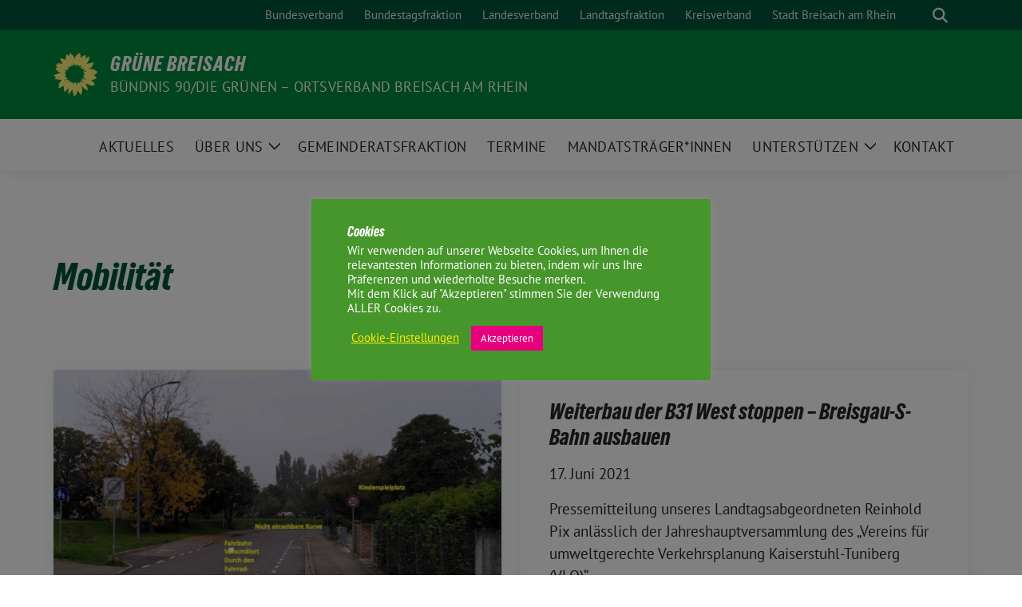

--- FILE ---
content_type: text/html; charset=UTF-8
request_url: https://gruene-breisach.de/thema/mobilitaet/
body_size: 15149
content:
<!doctype html><html dir="ltr" lang="de" prefix="og: https://ogp.me/ns#" class="theme--default"><head><meta charset="UTF-8"><meta name="viewport" content="width=device-width, initial-scale=1"><link rel="profile" href="https://gmpg.org/xfn/11"><meta property="og:url" content="https://gruene-breisach.de/2025/07/28/gruene-ulb-beantragt-tempo30-in-der-josef-bueb-strasse/"><meta property="og:type" content="website"><meta property="og:title" content="Grüne/ULB beantragt Tempo 30 in der Josef-Bueb-Straße"><meta property="og:description" content="Unsere Gemeinderatsfraktion freut sich, euch mitteilen zu können, dass wir einen Antrag an die Verwaltung gestellt haben, damit die Josef-Bueb-Straße wieder zur Zone 30 erklärt [&hellip;]"><meta property="og:image" content="https://gruene-breisach.de/wp-content/uploads/sites/5/2025/07/JosefBuebStrasse-400x222.jpg"><meta name="twitter:card" content="summary_large_image"><meta property="twitter:domain" content="https://gruene-breisach.de"><meta property="twitter:url" content="https://gruene-breisach.de/2025/07/28/gruene-ulb-beantragt-tempo30-in-der-josef-bueb-strasse/"><meta name="twitter:title" content="Grüne/ULB beantragt Tempo 30 in der Josef-Bueb-Straße"><meta name="twitter:description" content="Unsere Gemeinderatsfraktion freut sich, euch mitteilen zu können, dass wir einen Antrag an die Verwaltung gestellt haben, damit die Josef-Bueb-Straße wieder zur Zone 30 erklärt [&hellip;]"><meta name="twitter:image" content="https://gruene-breisach.de/wp-content/uploads/sites/5/2025/07/JosefBuebStrasse-400x222.jpg"><title>Mobilität - GRÜNE Breisach</title><style>img:is([sizes="auto" i], [sizes^="auto," i]) { contain-intrinsic-size: 3000px 1500px }</style><meta name="robots" content="max-image-preview:large" /><link rel="canonical" href="https://gruene-breisach.de/thema/mobilitaet/" /><link rel="next" href="https://gruene-breisach.de/thema/mobilitaet/page/2/" /><meta name="generator" content="All in One SEO (AIOSEO) 4.9.0" /> <script type="application/ld+json" class="aioseo-schema">{"@context":"https:\/\/schema.org","@graph":[{"@type":"BreadcrumbList","@id":"https:\/\/gruene-breisach.de\/thema\/mobilitaet\/#breadcrumblist","itemListElement":[{"@type":"ListItem","@id":"https:\/\/gruene-breisach.de#listItem","position":1,"name":"Zu Hause","item":"https:\/\/gruene-breisach.de","nextItem":{"@type":"ListItem","@id":"https:\/\/gruene-breisach.de\/thema\/mobilitaet\/#listItem","name":"Mobilit\u00e4t"}},{"@type":"ListItem","@id":"https:\/\/gruene-breisach.de\/thema\/mobilitaet\/#listItem","position":2,"name":"Mobilit\u00e4t","previousItem":{"@type":"ListItem","@id":"https:\/\/gruene-breisach.de#listItem","name":"Zu Hause"}}]},{"@type":"CollectionPage","@id":"https:\/\/gruene-breisach.de\/thema\/mobilitaet\/#collectionpage","url":"https:\/\/gruene-breisach.de\/thema\/mobilitaet\/","name":"Mobilit\u00e4t - GR\u00dcNE Breisach","inLanguage":"de-DE","isPartOf":{"@id":"https:\/\/gruene-breisach.de\/#website"},"breadcrumb":{"@id":"https:\/\/gruene-breisach.de\/thema\/mobilitaet\/#breadcrumblist"}},{"@type":"Organization","@id":"https:\/\/gruene-breisach.de\/#organization","name":"GR\u00dcNE Breisach","description":"B\u00dcNDNIS 90\/DIE GR\u00dcNEN - Ortsverband Breisach am Rhein","url":"https:\/\/gruene-breisach.de\/"},{"@type":"WebSite","@id":"https:\/\/gruene-breisach.de\/#website","url":"https:\/\/gruene-breisach.de\/","name":"GR\u00dcNE Breisach","description":"B\u00dcNDNIS 90\/DIE GR\u00dcNEN - Ortsverband Breisach am Rhein","inLanguage":"de-DE","publisher":{"@id":"https:\/\/gruene-breisach.de\/#organization"}}]}</script> <link rel="alternate" type="application/rss+xml" title="GRÜNE Breisach &raquo; Feed" href="https://gruene-breisach.de/feed/" /><link rel="alternate" type="application/rss+xml" title="GRÜNE Breisach &raquo; Kommentar-Feed" href="https://gruene-breisach.de/comments/feed/" /><link rel="alternate" type="application/rss+xml" title="GRÜNE Breisach &raquo; Mobilität Schlagwort-Feed" href="https://gruene-breisach.de/thema/mobilitaet/feed/" /><link rel='stylesheet' id='wp-block-library-css' href='https://gruene-breisach.de/wp-includes/css/dist/block-library/style.min.css?ver=6.8.3' media='all' /><link rel='stylesheet' id='aioseo/css/src/vue/standalone/blocks/table-of-contents/global.scss-css' href='https://gruene-breisach.de/wp-content/cache/autoptimize/5/autoptimize_single_8aeaa129c1f80e6e5dbaa329351d1482.php?ver=4.9.0' media='all' /><style id='global-styles-inline-css'>:root{--wp--preset--aspect-ratio--square: 1;--wp--preset--aspect-ratio--4-3: 4/3;--wp--preset--aspect-ratio--3-4: 3/4;--wp--preset--aspect-ratio--3-2: 3/2;--wp--preset--aspect-ratio--2-3: 2/3;--wp--preset--aspect-ratio--16-9: 16/9;--wp--preset--aspect-ratio--9-16: 9/16;--wp--preset--color--black: #000000;--wp--preset--color--cyan-bluish-gray: #abb8c3;--wp--preset--color--white: #ffffff;--wp--preset--color--pale-pink: #f78da7;--wp--preset--color--vivid-red: #cf2e2e;--wp--preset--color--luminous-vivid-orange: #ff6900;--wp--preset--color--luminous-vivid-amber: #fcb900;--wp--preset--color--light-green-cyan: #7bdcb5;--wp--preset--color--vivid-green-cyan: #00d084;--wp--preset--color--pale-cyan-blue: #8ed1fc;--wp--preset--color--vivid-cyan-blue: #0693e3;--wp--preset--color--vivid-purple: #9b51e0;--wp--preset--color--himmel: #0BA1DD;--wp--preset--color--tanne: #005437;--wp--preset--color--klee: #008939;--wp--preset--color--klee-700: #006E2E;--wp--preset--color--grashalm: #8ABD24;--wp--preset--color--sonne: #FFF17A;--wp--preset--color--sand: #F5F1E9;--wp--preset--color--gray: #EFF2ED;--wp--preset--gradient--vivid-cyan-blue-to-vivid-purple: linear-gradient(135deg,rgba(6,147,227,1) 0%,rgb(155,81,224) 100%);--wp--preset--gradient--light-green-cyan-to-vivid-green-cyan: linear-gradient(135deg,rgb(122,220,180) 0%,rgb(0,208,130) 100%);--wp--preset--gradient--luminous-vivid-amber-to-luminous-vivid-orange: linear-gradient(135deg,rgba(252,185,0,1) 0%,rgba(255,105,0,1) 100%);--wp--preset--gradient--luminous-vivid-orange-to-vivid-red: linear-gradient(135deg,rgba(255,105,0,1) 0%,rgb(207,46,46) 100%);--wp--preset--gradient--very-light-gray-to-cyan-bluish-gray: linear-gradient(135deg,rgb(238,238,238) 0%,rgb(169,184,195) 100%);--wp--preset--gradient--cool-to-warm-spectrum: linear-gradient(135deg,rgb(74,234,220) 0%,rgb(151,120,209) 20%,rgb(207,42,186) 40%,rgb(238,44,130) 60%,rgb(251,105,98) 80%,rgb(254,248,76) 100%);--wp--preset--gradient--blush-light-purple: linear-gradient(135deg,rgb(255,206,236) 0%,rgb(152,150,240) 100%);--wp--preset--gradient--blush-bordeaux: linear-gradient(135deg,rgb(254,205,165) 0%,rgb(254,45,45) 50%,rgb(107,0,62) 100%);--wp--preset--gradient--luminous-dusk: linear-gradient(135deg,rgb(255,203,112) 0%,rgb(199,81,192) 50%,rgb(65,88,208) 100%);--wp--preset--gradient--pale-ocean: linear-gradient(135deg,rgb(255,245,203) 0%,rgb(182,227,212) 50%,rgb(51,167,181) 100%);--wp--preset--gradient--electric-grass: linear-gradient(135deg,rgb(202,248,128) 0%,rgb(113,206,126) 100%);--wp--preset--gradient--midnight: linear-gradient(135deg,rgb(2,3,129) 0%,rgb(40,116,252) 100%);--wp--preset--font-size--small: 13px;--wp--preset--font-size--medium: clamp(14px, 0.875rem + ((1vw - 3.2px) * 0.682), 20px);--wp--preset--font-size--large: clamp(22.041px, 1.378rem + ((1vw - 3.2px) * 1.586), 36px);--wp--preset--font-size--x-large: clamp(25.014px, 1.563rem + ((1vw - 3.2px) * 1.93), 42px);--wp--preset--font-family--pt-sans: "PT Sans", sans-serif;--wp--preset--font-family--gruenetypeneue: "GruenType Neue", sans-serif;--wp--preset--spacing--20: 0.44rem;--wp--preset--spacing--30: 0.67rem;--wp--preset--spacing--40: 1rem;--wp--preset--spacing--50: 1.5rem;--wp--preset--spacing--60: 2.25rem;--wp--preset--spacing--70: 3.38rem;--wp--preset--spacing--80: 5.06rem;--wp--preset--shadow--natural: 6px 6px 9px rgba(0, 0, 0, 0.2);--wp--preset--shadow--deep: 12px 12px 50px rgba(0, 0, 0, 0.4);--wp--preset--shadow--sharp: 6px 6px 0px rgba(0, 0, 0, 0.2);--wp--preset--shadow--outlined: 6px 6px 0px -3px rgba(255, 255, 255, 1), 6px 6px rgba(0, 0, 0, 1);--wp--preset--shadow--crisp: 6px 6px 0px rgba(0, 0, 0, 1);}:root { --wp--style--global--content-size: 900px;--wp--style--global--wide-size: 1200px; }:where(body) { margin: 0; }.wp-site-blocks > .alignleft { float: left; margin-right: 2em; }.wp-site-blocks > .alignright { float: right; margin-left: 2em; }.wp-site-blocks > .aligncenter { justify-content: center; margin-left: auto; margin-right: auto; }:where(.is-layout-flex){gap: 0.5em;}:where(.is-layout-grid){gap: 0.5em;}.is-layout-flow > .alignleft{float: left;margin-inline-start: 0;margin-inline-end: 2em;}.is-layout-flow > .alignright{float: right;margin-inline-start: 2em;margin-inline-end: 0;}.is-layout-flow > .aligncenter{margin-left: auto !important;margin-right: auto !important;}.is-layout-constrained > .alignleft{float: left;margin-inline-start: 0;margin-inline-end: 2em;}.is-layout-constrained > .alignright{float: right;margin-inline-start: 2em;margin-inline-end: 0;}.is-layout-constrained > .aligncenter{margin-left: auto !important;margin-right: auto !important;}.is-layout-constrained > :where(:not(.alignleft):not(.alignright):not(.alignfull)){max-width: var(--wp--style--global--content-size);margin-left: auto !important;margin-right: auto !important;}.is-layout-constrained > .alignwide{max-width: var(--wp--style--global--wide-size);}body .is-layout-flex{display: flex;}.is-layout-flex{flex-wrap: wrap;align-items: center;}.is-layout-flex > :is(*, div){margin: 0;}body .is-layout-grid{display: grid;}.is-layout-grid > :is(*, div){margin: 0;}body{font-family: var(--wp--preset--font-family--pt-sans);font-weight: 400;padding-top: 0px;padding-right: 0px;padding-bottom: 0px;padding-left: 0px;}a:where(:not(.wp-element-button)){text-decoration: underline;}h1{color: var(--wp--preset--color--tanne);font-family: var(--wp--preset--font-family--gruenetypeneue);font-weight: 400;}h2{font-family: var(--wp--preset--font-family--gruenetypeneue);font-weight: 400;}:root :where(.wp-element-button, .wp-block-button__link){background-color: #32373c;border-width: 0;color: #fff;font-family: inherit;font-size: inherit;line-height: inherit;padding: calc(0.667em + 2px) calc(1.333em + 2px);text-decoration: none;}.has-black-color{color: var(--wp--preset--color--black) !important;}.has-cyan-bluish-gray-color{color: var(--wp--preset--color--cyan-bluish-gray) !important;}.has-white-color{color: var(--wp--preset--color--white) !important;}.has-pale-pink-color{color: var(--wp--preset--color--pale-pink) !important;}.has-vivid-red-color{color: var(--wp--preset--color--vivid-red) !important;}.has-luminous-vivid-orange-color{color: var(--wp--preset--color--luminous-vivid-orange) !important;}.has-luminous-vivid-amber-color{color: var(--wp--preset--color--luminous-vivid-amber) !important;}.has-light-green-cyan-color{color: var(--wp--preset--color--light-green-cyan) !important;}.has-vivid-green-cyan-color{color: var(--wp--preset--color--vivid-green-cyan) !important;}.has-pale-cyan-blue-color{color: var(--wp--preset--color--pale-cyan-blue) !important;}.has-vivid-cyan-blue-color{color: var(--wp--preset--color--vivid-cyan-blue) !important;}.has-vivid-purple-color{color: var(--wp--preset--color--vivid-purple) !important;}.has-himmel-color{color: var(--wp--preset--color--himmel) !important;}.has-tanne-color{color: var(--wp--preset--color--tanne) !important;}.has-klee-color{color: var(--wp--preset--color--klee) !important;}.has-klee-700-color{color: var(--wp--preset--color--klee-700) !important;}.has-grashalm-color{color: var(--wp--preset--color--grashalm) !important;}.has-sonne-color{color: var(--wp--preset--color--sonne) !important;}.has-sand-color{color: var(--wp--preset--color--sand) !important;}.has-gray-color{color: var(--wp--preset--color--gray) !important;}.has-black-background-color{background-color: var(--wp--preset--color--black) !important;}.has-cyan-bluish-gray-background-color{background-color: var(--wp--preset--color--cyan-bluish-gray) !important;}.has-white-background-color{background-color: var(--wp--preset--color--white) !important;}.has-pale-pink-background-color{background-color: var(--wp--preset--color--pale-pink) !important;}.has-vivid-red-background-color{background-color: var(--wp--preset--color--vivid-red) !important;}.has-luminous-vivid-orange-background-color{background-color: var(--wp--preset--color--luminous-vivid-orange) !important;}.has-luminous-vivid-amber-background-color{background-color: var(--wp--preset--color--luminous-vivid-amber) !important;}.has-light-green-cyan-background-color{background-color: var(--wp--preset--color--light-green-cyan) !important;}.has-vivid-green-cyan-background-color{background-color: var(--wp--preset--color--vivid-green-cyan) !important;}.has-pale-cyan-blue-background-color{background-color: var(--wp--preset--color--pale-cyan-blue) !important;}.has-vivid-cyan-blue-background-color{background-color: var(--wp--preset--color--vivid-cyan-blue) !important;}.has-vivid-purple-background-color{background-color: var(--wp--preset--color--vivid-purple) !important;}.has-himmel-background-color{background-color: var(--wp--preset--color--himmel) !important;}.has-tanne-background-color{background-color: var(--wp--preset--color--tanne) !important;}.has-klee-background-color{background-color: var(--wp--preset--color--klee) !important;}.has-klee-700-background-color{background-color: var(--wp--preset--color--klee-700) !important;}.has-grashalm-background-color{background-color: var(--wp--preset--color--grashalm) !important;}.has-sonne-background-color{background-color: var(--wp--preset--color--sonne) !important;}.has-sand-background-color{background-color: var(--wp--preset--color--sand) !important;}.has-gray-background-color{background-color: var(--wp--preset--color--gray) !important;}.has-black-border-color{border-color: var(--wp--preset--color--black) !important;}.has-cyan-bluish-gray-border-color{border-color: var(--wp--preset--color--cyan-bluish-gray) !important;}.has-white-border-color{border-color: var(--wp--preset--color--white) !important;}.has-pale-pink-border-color{border-color: var(--wp--preset--color--pale-pink) !important;}.has-vivid-red-border-color{border-color: var(--wp--preset--color--vivid-red) !important;}.has-luminous-vivid-orange-border-color{border-color: var(--wp--preset--color--luminous-vivid-orange) !important;}.has-luminous-vivid-amber-border-color{border-color: var(--wp--preset--color--luminous-vivid-amber) !important;}.has-light-green-cyan-border-color{border-color: var(--wp--preset--color--light-green-cyan) !important;}.has-vivid-green-cyan-border-color{border-color: var(--wp--preset--color--vivid-green-cyan) !important;}.has-pale-cyan-blue-border-color{border-color: var(--wp--preset--color--pale-cyan-blue) !important;}.has-vivid-cyan-blue-border-color{border-color: var(--wp--preset--color--vivid-cyan-blue) !important;}.has-vivid-purple-border-color{border-color: var(--wp--preset--color--vivid-purple) !important;}.has-himmel-border-color{border-color: var(--wp--preset--color--himmel) !important;}.has-tanne-border-color{border-color: var(--wp--preset--color--tanne) !important;}.has-klee-border-color{border-color: var(--wp--preset--color--klee) !important;}.has-klee-700-border-color{border-color: var(--wp--preset--color--klee-700) !important;}.has-grashalm-border-color{border-color: var(--wp--preset--color--grashalm) !important;}.has-sonne-border-color{border-color: var(--wp--preset--color--sonne) !important;}.has-sand-border-color{border-color: var(--wp--preset--color--sand) !important;}.has-gray-border-color{border-color: var(--wp--preset--color--gray) !important;}.has-vivid-cyan-blue-to-vivid-purple-gradient-background{background: var(--wp--preset--gradient--vivid-cyan-blue-to-vivid-purple) !important;}.has-light-green-cyan-to-vivid-green-cyan-gradient-background{background: var(--wp--preset--gradient--light-green-cyan-to-vivid-green-cyan) !important;}.has-luminous-vivid-amber-to-luminous-vivid-orange-gradient-background{background: var(--wp--preset--gradient--luminous-vivid-amber-to-luminous-vivid-orange) !important;}.has-luminous-vivid-orange-to-vivid-red-gradient-background{background: var(--wp--preset--gradient--luminous-vivid-orange-to-vivid-red) !important;}.has-very-light-gray-to-cyan-bluish-gray-gradient-background{background: var(--wp--preset--gradient--very-light-gray-to-cyan-bluish-gray) !important;}.has-cool-to-warm-spectrum-gradient-background{background: var(--wp--preset--gradient--cool-to-warm-spectrum) !important;}.has-blush-light-purple-gradient-background{background: var(--wp--preset--gradient--blush-light-purple) !important;}.has-blush-bordeaux-gradient-background{background: var(--wp--preset--gradient--blush-bordeaux) !important;}.has-luminous-dusk-gradient-background{background: var(--wp--preset--gradient--luminous-dusk) !important;}.has-pale-ocean-gradient-background{background: var(--wp--preset--gradient--pale-ocean) !important;}.has-electric-grass-gradient-background{background: var(--wp--preset--gradient--electric-grass) !important;}.has-midnight-gradient-background{background: var(--wp--preset--gradient--midnight) !important;}.has-small-font-size{font-size: var(--wp--preset--font-size--small) !important;}.has-medium-font-size{font-size: var(--wp--preset--font-size--medium) !important;}.has-large-font-size{font-size: var(--wp--preset--font-size--large) !important;}.has-x-large-font-size{font-size: var(--wp--preset--font-size--x-large) !important;}.has-pt-sans-font-family{font-family: var(--wp--preset--font-family--pt-sans) !important;}.has-gruenetypeneue-font-family{font-family: var(--wp--preset--font-family--gruenetypeneue) !important;}
:root :where(.wp-block-button .wp-block-button__link){background-color: var(--wp--preset--color--klee);color: var(--wp--preset--color--white);}
:where(.wp-block-post-template.is-layout-flex){gap: 1.25em;}:where(.wp-block-post-template.is-layout-grid){gap: 1.25em;}
:where(.wp-block-columns.is-layout-flex){gap: 2em;}:where(.wp-block-columns.is-layout-grid){gap: 2em;}
:root :where(.wp-block-pullquote){font-size: clamp(0.984em, 0.984rem + ((1vw - 0.2em) * 0.938), 1.5em);line-height: 1.6;}
:root :where(.wp-block-heading){font-weight: 400;}</style><link rel='stylesheet' id='contact-form-7-css' href='https://gruene-breisach.de/wp-content/cache/autoptimize/5/autoptimize_single_64ac31699f5326cb3c76122498b76f66.php?ver=6.1.3' media='all' /><link rel='stylesheet' id='cookie-law-info-css' href='https://gruene-breisach.de/wp-content/cache/autoptimize/5/autoptimize_single_20e8490fab0dcf7557a5c8b54494db6f.php?ver=3.3.6' media='all' /><link rel='stylesheet' id='cookie-law-info-gdpr-css' href='https://gruene-breisach.de/wp-content/cache/autoptimize/5/autoptimize_single_359aca8a88b2331aa34ac505acad9911.php?ver=3.3.6' media='all' /><link rel='stylesheet' id='sunflower-style-css' href='https://gruene-breisach.de/wp-content/cache/autoptimize/5/autoptimize_single_c476715b0e0521f7676675f51d667f69.php?ver=2.2.13' media='all' /><link rel='stylesheet' id='lightbox-css' href='https://gruene-breisach.de/wp-content/themes/sunflower/assets/vndr/lightbox2/dist/css/lightbox.min.css?ver=4.3.0' media='all' /><link rel='stylesheet' id='newsletter-css' href='https://gruene-breisach.de/wp-content/cache/autoptimize/5/autoptimize_single_689d862214578091f93eb574dd07c438.php?ver=9.0.8' media='all' /><link rel='stylesheet' id='tablepress-default-css' href='https://gruene-breisach.de/wp-content/cache/autoptimize/5/autoptimize_single_b1ac309167eaeb0c2e01367f9aada2a1.php?ver=3.2.5' media='all' /> <script src="https://gruene-breisach.de/wp-includes/js/jquery/jquery.min.js?ver=3.7.1" id="jquery-core-js"></script> <script defer src="https://gruene-breisach.de/wp-includes/js/jquery/jquery-migrate.min.js?ver=3.4.1" id="jquery-migrate-js"></script> <script defer id="cookie-law-info-js-extra" src="[data-uri]"></script> <script defer src="https://gruene-breisach.de/wp-content/cache/autoptimize/5/autoptimize_single_c5592a6fda4d0b779f56db2d5ddac010.php?ver=3.3.6" id="cookie-law-info-js"></script> <link rel="https://api.w.org/" href="https://gruene-breisach.de/wp-json/" /><link rel="alternate" title="JSON" type="application/json" href="https://gruene-breisach.de/wp-json/wp/v2/tags/132" /><link rel="EditURI" type="application/rsd+xml" title="RSD" href="https://gruene-breisach.de/xmlrpc.php?rsd" /><style class='wp-fonts-local'>@font-face{font-family:"PT Sans";font-style:normal;font-weight:400;font-display:fallback;src:url('https://gruene-breisach.de/wp-content/themes/sunflower/assets/fonts/pt-sans-v17-latin_latin-ext-regular.woff2') format('woff2'), url('https://gruene-breisach.de/wp-content/themes/sunflower/assets/fonts/pt-sans-v17-latin_latin-ext-regular.ttf') format('truetype');font-stretch:normal;}
@font-face{font-family:"PT Sans";font-style:italic;font-weight:400;font-display:fallback;src:url('https://gruene-breisach.de/wp-content/themes/sunflower/assets/fonts/pt-sans-v17-latin_latin-ext-italic.woff2') format('woff2'), url('https://gruene-breisach.de/wp-content/themes/sunflower/assets/fonts/pt-sans-v17-latin_latin-ext-italic.ttf') format('truetype');font-stretch:normal;}
@font-face{font-family:"PT Sans";font-style:normal;font-weight:700;font-display:fallback;src:url('https://gruene-breisach.de/wp-content/themes/sunflower/assets/fonts/pt-sans-v17-latin_latin-ext-700.woff2') format('woff2'), url('https://gruene-breisach.de/wp-content/themes/sunflower/assets/fonts/pt-sans-v17-latin_latin-ext-700.ttf') format('truetype');font-stretch:normal;}
@font-face{font-family:"PT Sans";font-style:italic;font-weight:700;font-display:fallback;src:url('https://gruene-breisach.de/wp-content/themes/sunflower/assets/fonts/pt-sans-v17-latin_latin-ext-700italic.woff2') format('woff2'), url('https://gruene-breisach.de/wp-content/themes/sunflower/assets/fonts/pt-sans-v17-latin_latin-ext-700italic.ttf') format('truetype');font-stretch:normal;}
@font-face{font-family:"GruenType Neue";font-style:normal;font-weight:400;font-display:block;src:url('https://gruene-breisach.de/wp-content/themes/sunflower/assets/fonts/GrueneTypeNeue-Regular.woff2') format('woff2'), url('https://gruene-breisach.de/wp-content/themes/sunflower/assets/fonts/GrueneTypeNeue-Regular.woff') format('woff');font-stretch:normal;}</style><link rel="icon" href="https://gruene-breisach.de/wp-content/themes/sunflower/assets/img/favicon.ico" sizes="32x32" /><link rel="icon" href="https://gruene-breisach.de/wp-content/themes/sunflower/assets/img/sunflower-192.png" sizes="192x192" /><link rel="apple-touch-icon" href="https://gruene-breisach.de/wp-content/themes/sunflower/assets/img/sunflower-180.png" /><meta name="msapplication-TileImage" content="https://gruene-breisach.de/wp-content/themes/sunflower/assets/img/sunflower-270.png" /><style id="wp-custom-css">.bg-primary {
background-color:
background-color: #000;
}</style></head><body class="archive tag tag-mobilitaet tag-132 wp-embed-responsive wp-theme-sunflower hfeed"><div id="page" class="site"> <a class="skip-link screen-reader-text" href="#primary">Weiter zum Inhalt</a><header id="masthead" class="site-header"><nav class="navbar navbar-top d-none d-lg-block navbar-expand-lg navbar-dark p-0 topmenu"><div class="container"> <button class="navbar-toggler" type="button" data-bs-toggle="collapse" data-bs-target="#topmenu-container" aria-controls="topmenu-container" aria-expanded="false" aria-label="Toggle navigation"> <span class="navbar-toggler-icon"></span> </button><div class="collapse navbar-collapse justify-content-between" id="topmenu-container"><div class="social-media-profiles d-none d-md-flex"></div><div class="d-flex"><ul id="topmenu" class="navbar-nav small" itemscope itemtype="http://www.schema.org/SiteNavigationElement"><li  id="menu-item-352" class="menu-item menu-item-type-custom menu-item-object-custom menu-item-352 nav-item"><a target="_blank" rel="noopener noreferrer" itemprop="url" href="http://www.gruene.de/" class="nav-link"><span itemprop="name">Bundesverband</span></a></li><li  id="menu-item-351" class="menu-item menu-item-type-custom menu-item-object-custom menu-item-351 nav-item"><a target="_blank" rel="noopener noreferrer" itemprop="url" href="http://www.gruene-bundestag.de/" class="nav-link"><span itemprop="name">Bundestagsfraktion</span></a></li><li  id="menu-item-350" class="menu-item menu-item-type-custom menu-item-object-custom menu-item-350 nav-item"><a target="_blank" rel="noopener noreferrer" itemprop="url" href="http://www.gruene-bw.de/" class="nav-link"><span itemprop="name">Landesverband</span></a></li><li  id="menu-item-349" class="menu-item menu-item-type-custom menu-item-object-custom menu-item-349 nav-item"><a target="_blank" rel="noopener noreferrer" itemprop="url" href="http://www.gruene-landtag-bw.de/" class="nav-link"><span itemprop="name">Landtagsfraktion</span></a></li><li  id="menu-item-348" class="menu-item menu-item-type-custom menu-item-object-custom menu-item-348 nav-item"><a target="_blank" rel="noopener noreferrer" itemprop="url" href="https://gruene-breisgau-hochschwarzwald.de/" class="nav-link"><span itemprop="name">Kreisverband</span></a></li><li  id="menu-item-347" class="menu-item menu-item-type-custom menu-item-object-custom menu-item-347 nav-item"><a target="_blank" rel="noopener noreferrer" itemprop="url" href="http://www.breisach.de" class="nav-link"><span itemprop="name">Stadt Breisach am Rhein</span></a></li></ul><form class="form-inline my-2 my-md-0 search d-flex" action="https://gruene-breisach.de"> <label for="topbar-search" class="visually-hidden">Suche</label> <input id="topbar-search" class="form-control form-control-sm topbar-search-q" name="s" type="text" placeholder="Suche" aria-label="Suche"
 value=""
 > <input type="submit" class="d-none" value="Suche" aria-label="Suche"></form> <button class="show-search me-3" title="zeige Suche" aria-label="zeige Suche"> <i class="fas fa-search"></i> </button></div></div></div></nav><div class="container-fluid bloginfo bg-primary"><div class="container d-flex align-items-center"><div class="img-container
 sunflower-logo				"> <a href="https://gruene-breisach.de" rel="home" aria-current="page" title="GRÜNE Breisach"><img src="https://gruene-breisach.de/wp-content/themes/sunflower/assets/img/sunflower.svg" class="" alt="Logo"></a></div><div> <a href="https://gruene-breisach.de" class="d-block h5 text-white bloginfo-name no-link"> GRÜNE Breisach </a> <a href="https://gruene-breisach.de" class="d-block text-white mb-0 bloginfo-description no-link"> BÜNDNIS 90/DIE GRÜNEN &#8211; Ortsverband Breisach am Rhein </a></div></div></div></header><div id="navbar-sticky-detector"></div><nav class="navbar navbar-main navbar-expand-lg navbar-light bg-white"><div class="container"> <a class="navbar-brand" href="https://gruene-breisach.de"><img src="https://gruene-breisach.de/wp-content/themes/sunflower/assets/img/sunflower.svg" class="sunflower-logo" alt="Sonnenblume - Logo" title="GRÜNE Breisach"></a> <button class="navbar-toggler collapsed" type="button" data-bs-toggle="collapse" data-bs-target="#mainmenu-container" aria-controls="mainmenu" aria-expanded="false" aria-label="Toggle navigation"> <i class="fas fa-times close"></i> <i class="fas fa-bars open"></i> </button><div class="collapse navbar-collapse" id="mainmenu-container"><ul id="mainmenu" class="navbar-nav mr-auto" itemscope itemtype="http://www.schema.org/SiteNavigationElement"><li  id="menu-item-3755" class="menu-item menu-item-type-post_type menu-item-object-page current_page_parent menu-item-3755 nav-item"><a itemprop="url" href="https://gruene-breisach.de/aktuelles/" class="nav-link"><span itemprop="name">Aktuelles</span></a></li><li  id="menu-item-180" class="menu-item menu-item-type-post_type menu-item-object-page menu-item-has-children dropdown menu-item-180 nav-item"><a href="https://gruene-breisach.de/ueber-uns/" data-toggle="dropdown" aria-expanded="false" class="dropdown-toggle nav-link" id="menu-item-dropdown-180"><span itemprop="name">Über uns</span></a> <button class="toggle submenu-expand submenu-opener" data-toggle-target="dropdown" data-bs-toggle="dropdown" aria-expanded="false"> <span class="screen-reader-text">Zeige Untermenü</span> </button><div class="dropdown-menu dropdown-menu-level-0"><ul aria-labelledby="menu-item-dropdown-180"><li  id="menu-item-58" class="menu-item menu-item-type-post_type menu-item-object-page menu-item-58 nav-item"><a itemprop="url" href="https://gruene-breisach.de/ueber-uns/vorstand/" class="dropdown-item"><span itemprop="name">Ortsvorstand</span></a></li><li  id="menu-item-204" class="menu-item menu-item-type-post_type menu-item-object-page menu-item-204 nav-item"><a itemprop="url" href="https://gruene-breisach.de/ueber-uns/historie/" class="dropdown-item"><span itemprop="name">Historie</span></a></li></ul></div></li><li  id="menu-item-3663" class="menu-item menu-item-type-post_type menu-item-object-page menu-item-3663 nav-item"><a itemprop="url" href="https://gruene-breisach.de/fraktion/" class="nav-link"><span itemprop="name">Gemeinderatsfraktion</span></a></li><li  id="menu-item-3496" class="menu-item menu-item-type-post_type_archive menu-item-object-sunflower_event menu-item-3496 nav-item"><a itemprop="url" href="https://gruene-breisach.de/termine/" class="nav-link"><span itemprop="name">Termine</span></a></li><li  id="menu-item-112" class="menu-item menu-item-type-post_type menu-item-object-page menu-item-112 nav-item"><a itemprop="url" href="https://gruene-breisach.de/abgeordnete/" class="nav-link"><span itemprop="name">Mandatsträger*innen</span></a></li><li  id="menu-item-1978" class="menu-item menu-item-type-custom menu-item-object-custom menu-item-has-children dropdown menu-item-1978 nav-item"><a href="http://#" data-toggle="dropdown" aria-expanded="false" class="dropdown-toggle nav-link" id="menu-item-dropdown-1978"><span itemprop="name">Unterstützen</span></a> <button class="toggle submenu-expand submenu-opener" data-toggle-target="dropdown" data-bs-toggle="dropdown" aria-expanded="false"> <span class="screen-reader-text">Zeige Untermenü</span> </button><div class="dropdown-menu dropdown-menu-level-0"><ul aria-labelledby="menu-item-dropdown-1978"><li  id="menu-item-2566" class="menu-item menu-item-type-custom menu-item-object-custom menu-item-2566 nav-item"><a target="_blank" rel="noopener noreferrer" itemprop="url" href="https://gruene-breisgau-hochschwarzwald.de/mitglied-werden/" class="dropdown-item"><span itemprop="name">Mitglied werden</span></a></li><li  id="menu-item-4729" class="menu-item menu-item-type-custom menu-item-object-custom menu-item-4729 nav-item"><a itemprop="url" href="https://gruene-breisgau-hochschwarzwald.de/spenden/" class="dropdown-item"><span itemprop="name">Spenden</span></a></li></ul></div></li><li  id="menu-item-4034" class="menu-item menu-item-type-post_type menu-item-object-page menu-item-4034 nav-item"><a itemprop="url" href="https://gruene-breisach.de/kontakt/" class="nav-link"><span itemprop="name">Kontakt</span></a></li></ul><form class="form-inline my-2 mb-2 search d-block d-lg-none" action="https://gruene-breisach.de"> <input class="form-control form-control-sm topbar-search-q" name="s" type="text" placeholder="Suche" aria-label="Suche"
 value=""
 > <input type="submit" class="d-none" value="Suche" aria-label="Suche"></form></div></div></nav><div id="content" class="container"><div class="row"><div class="col-12"><main id="primary" class="site-main archive"><header class="page-header"><h1 class="page-title">Mobilität</h1></header><div class="archive-loop row" data-masonry='{"percentPosition": true }'><div class="col-md-6"><article id="post-4784" class="bg-white mb-4 has-shadow post-4784 post type-post status-publish format-standard has-post-thumbnail hentry category-ov category-breisach category-gemeinderat tag-mobilitaet tag-verkehrsberuhigung"><div class=""><div class=""> <a href="https://gruene-breisach.de/2025/07/28/gruene-ulb-beantragt-tempo30-in-der-josef-bueb-strasse/" aria-label="Post Thumbnail" rel="bookmark"> <img width="768" height="426" src="https://gruene-breisach.de/wp-content/uploads/sites/5/2025/07/JosefBuebStrasse-768x426.jpg" class="post-thumbnail wp-post-image" alt="Grüne/ULB beantragt Tempo 30 in der Josef-Bueb-Straße" /> </a></div><div class="p-45"><header class="entry-header mb-2"><h2 class="card-title h4 mb-3"><a href="https://gruene-breisach.de/2025/07/28/gruene-ulb-beantragt-tempo30-in-der-josef-bueb-strasse/" rel="bookmark">Grüne/ULB beantragt Tempo 30 in der Josef-Bueb-Straße</a></h2><div class="entry-meta mb-3"> <span class="posted-on"><time class="entry-date published" datetime="2025-07-28T19:09:51+02:00">28. Juli 2025</time><time class="updated" datetime="2025-07-28T19:16:41+02:00">28. Juli 2025</time></span></div></header><div class="entry-content"> <a href="https://gruene-breisach.de/2025/07/28/gruene-ulb-beantragt-tempo30-in-der-josef-bueb-strasse/" rel="bookmark"><p>Unsere Gemeinderatsfraktion freut sich, euch mitteilen zu können, dass wir einen Antrag an die Verwaltung gestellt haben, damit die Josef-Bueb-Straße wieder zur Zone 30 erklärt [&hellip;]</p> </a></div><footer class="entry-footer"><div class="d-flex mt-2 mb-2"><div> <span class="cat-links small"><a href="https://gruene-breisach.de/kategorie/ov/" rel="category tag">Aus dem Ortsverband</a>, <a href="https://gruene-breisach.de/kategorie/breisach/" rel="category tag">Breisach</a>, <a href="https://gruene-breisach.de/kategorie/gemeinderat/" rel="category tag">Gemeinderat</a></span><br><span class="tags-links small"><a href="https://gruene-breisach.de/thema/mobilitaet/" rel="tag">Mobilität</a>, <a href="https://gruene-breisach.de/thema/verkehrsberuhigung/" rel="tag">Verkehrsberuhigung</a></span></div></div><div class="d-flex flex-row-reverse"> <a href="https://gruene-breisach.de/2025/07/28/gruene-ulb-beantragt-tempo30-in-der-josef-bueb-strasse/" rel="bookmark" class="continue-reading"> weiterlesen </a></div></footer></div></div></article></div><div class="col-md-6"><article id="post-4087" class="bg-white mb-4 has-shadow post-4087 post type-post status-publish format-standard hentry category-guendlingen category-reinhold-pix tag-mobilitaet"><div class=""><div class="p-45"><header class="entry-header mb-2"><h2 class="card-title h4 mb-3"><a href="https://www.reinhold-pix.de/pressemitteilung-weiterbau-der-b31-west-stoppen-breisgau-s-bahn-ausbauen/#new_tab" rel="bookmark">Weiterbau der B31 West stoppen – Breisgau-S-Bahn ausbauen</a></h2><div class="entry-meta mb-3"> <span class="posted-on"><time class="entry-date published" datetime="2021-06-17T17:03:49+02:00">17. Juni 2021</time><time class="updated" datetime="2021-06-17T17:06:52+02:00">17. Juni 2021</time></span></div></header><div class="entry-content"> <a href="https://www.reinhold-pix.de/pressemitteilung-weiterbau-der-b31-west-stoppen-breisgau-s-bahn-ausbauen/#new_tab" rel="bookmark"><p>Pressemitteilung unseres Landtagsabgeordneten Reinhold Pix anlässlich der Jahreshauptversammlung des „Vereins für umweltgerechte Verkehrsplanung Kaiserstuhl-Tuniberg (VLO)“.</p> </a></div><footer class="entry-footer"><div class="d-flex mt-2 mb-2"><div> <span class="cat-links small"><a href="https://gruene-breisach.de/kategorie/breisach/guendlingen/" rel="category tag">Gündlingen</a>, <a href="https://gruene-breisach.de/kategorie/abgeordnete/reinhold-pix/" rel="category tag">Reinhold Pix</a></span><br><span class="tags-links small"><a href="https://gruene-breisach.de/thema/mobilitaet/" rel="tag">Mobilität</a></span></div></div><div class="d-flex flex-row-reverse"> <a href="https://www.reinhold-pix.de/pressemitteilung-weiterbau-der-b31-west-stoppen-breisgau-s-bahn-ausbauen/#new_tab" rel="bookmark" class="continue-reading"> weiterlesen </a></div></footer></div></div></article></div><div class="col-md-6"><article id="post-3928" class="bg-white mb-4 has-shadow post-3928 post type-post status-publish format-standard has-post-thumbnail hentry category-gemeinderat tag-laermschutz tag-mobilitaet"><div class=""><div class=""> <a href="https://gruene-breisach.de/2021/04/28/bei-der-umsetzung-die-noch-offenen-verkehrsthemen-beruecksichtigen/" aria-label="Post Thumbnail" rel="bookmark"> <img width="768" height="512" src="https://gruene-breisach.de/wp-content/uploads/sites/5/2021/04/Bei-der-Umsetzung-die-noch-offenen-Verkehrsthemen-beruecksichtigen-768x512.jpg" class="post-thumbnail wp-post-image" alt="Bei der Umsetzung die noch offenen Verkehrsthemen berücksichtigen" /> </a></div><div class="p-45"><header class="entry-header mb-2"><h2 class="card-title h4 mb-3"><a href="https://gruene-breisach.de/2021/04/28/bei-der-umsetzung-die-noch-offenen-verkehrsthemen-beruecksichtigen/" rel="bookmark">Bei der Umsetzung die noch offenen Verkehrsthemen berücksichtigen</a></h2><div class="entry-meta mb-3"> <span class="posted-on"><time class="entry-date published" datetime="2021-04-28T18:26:01+02:00">28. April 2021</time><time class="updated" datetime="2021-04-28T18:51:44+02:00">28. April 2021</time></span></div></header><div class="entry-content"> <a href="https://gruene-breisach.de/2021/04/28/bei-der-umsetzung-die-noch-offenen-verkehrsthemen-beruecksichtigen/" rel="bookmark"><p>Unsere Gemeinderatsfraktion erklärt sich am heutigen Internationalen Tag gegen den Lärm zu dem in der gestrigen Gemeinderatsitzung beschlossenen Lärmaktionsplan und der Umsetzung der festgelegten Maßnahmen.</p> </a></div><footer class="entry-footer"><div class="d-flex mt-2 mb-2"><div> <span class="cat-links small"><a href="https://gruene-breisach.de/kategorie/gemeinderat/" rel="category tag">Gemeinderat</a></span><br><span class="tags-links small"><a href="https://gruene-breisach.de/thema/laermschutz/" rel="tag">Lärmschutz</a>, <a href="https://gruene-breisach.de/thema/mobilitaet/" rel="tag">Mobilität</a></span></div></div><div class="d-flex flex-row-reverse"> <a href="https://gruene-breisach.de/2021/04/28/bei-der-umsetzung-die-noch-offenen-verkehrsthemen-beruecksichtigen/" rel="bookmark" class="continue-reading"> weiterlesen </a></div></footer></div></div></article></div><div class="col-md-6"><article id="post-3435" class="bg-white mb-4 has-shadow post-3435 post type-post status-publish format-standard has-post-thumbnail hentry category-gemeinderat tag-mobilitaet tag-oepnv"><div class=""><div class=""> <a href="https://gruene-breisach.de/2021/03/18/klimaschutz-und-die-attraktivitaet-des-oepnv-duerfen-nicht-sparzwang-zum-opfer-fallen/" aria-label="Post Thumbnail" rel="bookmark"> <img width="768" height="512" src="https://gruene-breisach.de/wp-content/uploads/sites/5/2021/03/Klimaschutz-und-die-Attraktivitaet-des-OePNV-duerfen-nicht-Sparzwang-zum-Opfer-fallen-768x512.jpg" class="post-thumbnail wp-post-image" alt="Klimaschutz und die Attraktivität des ÖPNV dürfen nicht Sparzwang zum Opfer fallen!" /> </a></div><div class="p-45"><header class="entry-header mb-2"><div class="roofline mb-1">Nahverkehrsplan</div><h2 class="card-title h4 mb-3"><a href="https://gruene-breisach.de/2021/03/18/klimaschutz-und-die-attraktivitaet-des-oepnv-duerfen-nicht-sparzwang-zum-opfer-fallen/" rel="bookmark">Klimaschutz und die Attraktivität des ÖPNV dürfen nicht Sparzwang zum Opfer fallen!</a></h2><div class="entry-meta mb-3"> <span class="posted-on"><time class="entry-date published" datetime="2021-03-18T17:53:34+01:00">18. März 2021</time><time class="updated" datetime="2021-04-17T16:20:58+02:00">17. April 2021</time></span></div></header><div class="entry-content"> <a href="https://gruene-breisach.de/2021/03/18/klimaschutz-und-die-attraktivitaet-des-oepnv-duerfen-nicht-sparzwang-zum-opfer-fallen/" rel="bookmark"><p>Unsere Gemeinderatsfraktion zum Nahverkehrsplan 2021.</p> </a></div><footer class="entry-footer"><div class="d-flex mt-2 mb-2"><div> <span class="cat-links small"><a href="https://gruene-breisach.de/kategorie/gemeinderat/" rel="category tag">Gemeinderat</a></span><br><span class="tags-links small"><a href="https://gruene-breisach.de/thema/mobilitaet/" rel="tag">Mobilität</a>, <a href="https://gruene-breisach.de/thema/oepnv/" rel="tag">ÖPNV</a></span></div></div><div class="d-flex flex-row-reverse"> <a href="https://gruene-breisach.de/2021/03/18/klimaschutz-und-die-attraktivitaet-des-oepnv-duerfen-nicht-sparzwang-zum-opfer-fallen/" rel="bookmark" class="continue-reading"> weiterlesen </a></div></footer></div></div></article></div><div class="col-md-6"><article id="post-2918" class="bg-white mb-4 has-shadow post-2918 post type-post status-publish format-standard has-post-thumbnail hentry category-landtagswahl-2021 category-reinhold-pix tag-klimaschutz tag-mobilitaet"><div class=""><div class=""> <a href="https://www.reinhold-pix.de/radfahren-fuer-den-klimaschutz/#new_tab" aria-label="Post Thumbnail" rel="bookmark"> <img width="768" height="576" src="https://gruene-breisach.de/wp-content/uploads/sites/5/2020/12/Radfahren-für-den-Klimaschutz-768x576.png" class="post-thumbnail wp-post-image" alt="Radfahren für den Klimaschutz" loading="lazy" /> </a></div><div class="p-45"><header class="entry-header mb-2"><h2 class="card-title h4 mb-3"><a href="https://www.reinhold-pix.de/radfahren-fuer-den-klimaschutz/#new_tab" rel="bookmark">Radfahren für den Klimaschutz</a></h2><div class="entry-meta mb-3"> <span class="posted-on"><time class="entry-date published" datetime="2020-12-10T15:33:53+01:00">10. Dezember 2020</time><time class="updated" datetime="2020-12-11T18:48:46+01:00">11. Dezember 2020</time></span></div></header><div class="entry-content"> <a href="https://www.reinhold-pix.de/radfahren-fuer-den-klimaschutz/#new_tab" rel="bookmark"><p>Reinhold Pix, unser Kandidat im Wahlkreis Breisgau zur Landtagswahl, auf dem Weg in die Reben.</p> </a></div><footer class="entry-footer"><div class="d-flex mt-2 mb-2"><div> <span class="cat-links small"><a href="https://gruene-breisach.de/kategorie/wahlen/landtagswahl-2021/" rel="category tag">Landtagswahl 2021</a>, <a href="https://gruene-breisach.de/kategorie/abgeordnete/reinhold-pix/" rel="category tag">Reinhold Pix</a></span><br><span class="tags-links small"><a href="https://gruene-breisach.de/thema/klimaschutz/" rel="tag">Klimaschutz</a>, <a href="https://gruene-breisach.de/thema/mobilitaet/" rel="tag">Mobilität</a></span></div></div><div class="d-flex flex-row-reverse"> <a href="https://www.reinhold-pix.de/radfahren-fuer-den-klimaschutz/#new_tab" rel="bookmark" class="continue-reading"> weiterlesen </a></div></footer></div></div></article></div><div class="col-md-6"><article id="post-2829" class="bg-white mb-4 has-shadow post-2829 post type-post status-publish format-standard has-post-thumbnail hentry category-baerbl-mielich tag-mobilitaet tag-schulen"><div class=""><div class=""> <a href="https://gruene-breisach.de/2020/11/02/foerderung-zusaetzlicher-schulbusverkehre/" aria-label="Post Thumbnail" rel="bookmark"> <img width="768" height="512" src="https://gruene-breisach.de/wp-content/uploads/sites/5/2020/11/Förderung-zusätzlicher-Schulbusverkehre-768x512.jpg" class="post-thumbnail wp-post-image" alt="Förderung zusätzlicher Schulbusverkehre" loading="lazy" /> </a></div><div class="p-45"><header class="entry-header mb-2"><h2 class="card-title h4 mb-3"><a href="https://gruene-breisach.de/2020/11/02/foerderung-zusaetzlicher-schulbusverkehre/" rel="bookmark">Förderung zusätzlicher Schulbusverkehre</a></h2><div class="entry-meta mb-3"> <span class="posted-on"><time class="entry-date published" datetime="2020-11-02T12:14:36+01:00">2. November 2020</time><time class="updated" datetime="2020-11-02T14:36:54+01:00">2. November 2020</time></span></div></header><div class="entry-content"> <a href="https://gruene-breisach.de/2020/11/02/foerderung-zusaetzlicher-schulbusverkehre/" rel="bookmark"><p>Offener Brief von Bärbl Mielich und Reinhold Pix an das Landratsamt Breisgau-Hochschwarzwald.</p> </a></div><footer class="entry-footer"><div class="d-flex mt-2 mb-2"><div> <span class="cat-links small"><a href="https://gruene-breisach.de/kategorie/abgeordnete/baerbl-mielich/" rel="category tag">Bärbl Mielich</a></span><br><span class="tags-links small"><a href="https://gruene-breisach.de/thema/mobilitaet/" rel="tag">Mobilität</a>, <a href="https://gruene-breisach.de/thema/schulen/" rel="tag">Schulen</a></span></div></div><div class="d-flex flex-row-reverse"> <a href="https://gruene-breisach.de/2020/11/02/foerderung-zusaetzlicher-schulbusverkehre/" rel="bookmark" class="continue-reading"> weiterlesen </a></div></footer></div></div></article></div></div><div class="d-flex justify-content-around mt-3 mb-5"><div class="sunflower-pagination"><span aria-current="page" class="page-numbers current">1</span> <a class="page-numbers" href="https://gruene-breisach.de/thema/mobilitaet/page/2/">2</a> <a class="next page-numbers" href="https://gruene-breisach.de/thema/mobilitaet/page/2/">vor</a></div></div></main></div></div></div><div class="container-fluid bg-darkgreen p-5"><aside id="secondary" class="widget-area container"><section id="tag_cloud-3" class="widget widget_tag_cloud"><h2 class="widget-title">Themen</h2><div class="tagcloud"><a href="https://gruene-breisach.de/thema/abfallentsorgung/" class="tag-cloud-link tag-link-128 tag-link-position-1" style="font-size: 8pt;" aria-label="Abfallentsorgung (1 Eintrag)">Abfallentsorgung</a> <a href="https://gruene-breisach.de/thema/artenschutz/" class="tag-cloud-link tag-link-138 tag-link-position-2" style="font-size: 15.403846153846pt;" aria-label="Artenschutz (6 Einträge)">Artenschutz</a> <a href="https://gruene-breisach.de/thema/atomkraft/" class="tag-cloud-link tag-link-22 tag-link-position-3" style="font-size: 21.192307692308pt;" aria-label="Atomkraft (18 Einträge)">Atomkraft</a> <a href="https://gruene-breisach.de/thema/baggersee/" class="tag-cloud-link tag-link-123 tag-link-position-4" style="font-size: 8pt;" aria-label="Baggersee (1 Eintrag)">Baggersee</a> <a href="https://gruene-breisach.de/thema/bahnstrecke-breisach-colmar/" class="tag-cloud-link tag-link-62 tag-link-position-5" style="font-size: 14.461538461538pt;" aria-label="Bahnstrecke Breisach-Colmar (5 Einträge)">Bahnstrecke Breisach-Colmar</a> <a href="https://gruene-breisach.de/thema/buergerschaftliches-engagement/" class="tag-cloud-link tag-link-88 tag-link-position-6" style="font-size: 10.423076923077pt;" aria-label="Bürgerschaftliches Engagement (2 Einträge)">Bürgerschaftliches Engagement</a> <a href="https://gruene-breisach.de/thema/coronavirus/" class="tag-cloud-link tag-link-119 tag-link-position-7" style="font-size: 22pt;" aria-label="Coronavirus (21 Einträge)">Coronavirus</a> <a href="https://gruene-breisach.de/thema/energiewende/" class="tag-cloud-link tag-link-153 tag-link-position-8" style="font-size: 8pt;" aria-label="Energiewende (1 Eintrag)">Energiewende</a> <a href="https://gruene-breisach.de/thema/europa/" class="tag-cloud-link tag-link-130 tag-link-position-9" style="font-size: 17.961538461538pt;" aria-label="Europa (10 Einträge)">Europa</a> <a href="https://gruene-breisach.de/thema/finanzen/" class="tag-cloud-link tag-link-176 tag-link-position-10" style="font-size: 8pt;" aria-label="Finanzen (1 Eintrag)">Finanzen</a> <a href="https://gruene-breisach.de/thema/gastronomie/" class="tag-cloud-link tag-link-129 tag-link-position-11" style="font-size: 10.423076923077pt;" aria-label="Gastronomie (2 Einträge)">Gastronomie</a> <a href="https://gruene-breisach.de/thema/haushalt/" class="tag-cloud-link tag-link-105 tag-link-position-12" style="font-size: 14.461538461538pt;" aria-label="Haushalt (5 Einträge)">Haushalt</a> <a href="https://gruene-breisach.de/thema/hebammen/" class="tag-cloud-link tag-link-117 tag-link-position-13" style="font-size: 10.423076923077pt;" aria-label="Hebammen (2 Einträge)">Hebammen</a> <a href="https://gruene-breisach.de/thema/helios-rosmann-krankenhaus/" class="tag-cloud-link tag-link-101 tag-link-position-14" style="font-size: 8pt;" aria-label="Helios-Rosmann-Krankenhaus (1 Eintrag)">Helios-Rosmann-Krankenhaus</a> <a href="https://gruene-breisach.de/thema/hochwasserschutz/" class="tag-cloud-link tag-link-107 tag-link-position-15" style="font-size: 8pt;" aria-label="Hochwasserschutz (1 Eintrag)">Hochwasserschutz</a> <a href="https://gruene-breisach.de/thema/infrastruktur/" class="tag-cloud-link tag-link-146 tag-link-position-16" style="font-size: 10.423076923077pt;" aria-label="Infrastruktur (2 Einträge)">Infrastruktur</a> <a href="https://gruene-breisach.de/thema/kiesabbau/" class="tag-cloud-link tag-link-47 tag-link-position-17" style="font-size: 12.038461538462pt;" aria-label="Kiesabbau (3 Einträge)">Kiesabbau</a> <a href="https://gruene-breisach.de/thema/kindergaerten/" class="tag-cloud-link tag-link-121 tag-link-position-18" style="font-size: 12.038461538462pt;" aria-label="Kindergärten (3 Einträge)">Kindergärten</a> <a href="https://gruene-breisach.de/thema/klimaschutz/" class="tag-cloud-link tag-link-122 tag-link-position-19" style="font-size: 18.5pt;" aria-label="Klimaschutz (11 Einträge)">Klimaschutz</a> <a href="https://gruene-breisach.de/thema/kultur/" class="tag-cloud-link tag-link-135 tag-link-position-20" style="font-size: 10.423076923077pt;" aria-label="Kultur (2 Einträge)">Kultur</a> <a href="https://gruene-breisach.de/thema/landwirtschaft/" class="tag-cloud-link tag-link-137 tag-link-position-21" style="font-size: 15.403846153846pt;" aria-label="Landwirtschaft (6 Einträge)">Landwirtschaft</a> <a href="https://gruene-breisach.de/thema/lgbt/" class="tag-cloud-link tag-link-142 tag-link-position-22" style="font-size: 8pt;" aria-label="LGBT (1 Eintrag)">LGBT</a> <a href="https://gruene-breisach.de/thema/laermschutz/" class="tag-cloud-link tag-link-171 tag-link-position-23" style="font-size: 8pt;" aria-label="Lärmschutz (1 Eintrag)">Lärmschutz</a> <a href="https://gruene-breisach.de/thema/migration/" class="tag-cloud-link tag-link-73 tag-link-position-24" style="font-size: 8pt;" aria-label="Migration (1 Eintrag)">Migration</a> <a href="https://gruene-breisach.de/thema/mobilitaet/" class="tag-cloud-link tag-link-132 tag-link-position-25" style="font-size: 17.423076923077pt;" aria-label="Mobilität (9 Einträge)">Mobilität</a> <a href="https://gruene-breisach.de/thema/schulen/" class="tag-cloud-link tag-link-141 tag-link-position-26" style="font-size: 15.403846153846pt;" aria-label="Schulen (6 Einträge)">Schulen</a> <a href="https://gruene-breisach.de/thema/schwimmbad/" class="tag-cloud-link tag-link-145 tag-link-position-27" style="font-size: 10.423076923077pt;" aria-label="Schwimmbad (2 Einträge)">Schwimmbad</a> <a href="https://gruene-breisach.de/thema/soziales/" class="tag-cloud-link tag-link-147 tag-link-position-28" style="font-size: 8pt;" aria-label="Soziales (1 Eintrag)">Soziales</a> <a href="https://gruene-breisach.de/thema/stadtmauern/" class="tag-cloud-link tag-link-104 tag-link-position-29" style="font-size: 8pt;" aria-label="Stadtmauern (1 Eintrag)">Stadtmauern</a> <a href="https://gruene-breisach.de/thema/stadtplanung/" class="tag-cloud-link tag-link-143 tag-link-position-30" style="font-size: 13.384615384615pt;" aria-label="Stadtplanung (4 Einträge)">Stadtplanung</a> <a href="https://gruene-breisach.de/thema/strassenbau/" class="tag-cloud-link tag-link-136 tag-link-position-31" style="font-size: 12.038461538462pt;" aria-label="Straßenbau (3 Einträge)">Straßenbau</a> <a href="https://gruene-breisach.de/thema/tourismus/" class="tag-cloud-link tag-link-133 tag-link-position-32" style="font-size: 8pt;" aria-label="Tourismus (1 Eintrag)">Tourismus</a> <a href="https://gruene-breisach.de/thema/verkehrsberuhigung/" class="tag-cloud-link tag-link-188 tag-link-position-33" style="font-size: 8pt;" aria-label="Verkehrsberuhigung (1 Eintrag)">Verkehrsberuhigung</a> <a href="https://gruene-breisach.de/thema/verkehrssicherheit/" class="tag-cloud-link tag-link-110 tag-link-position-34" style="font-size: 8pt;" aria-label="Verkehrssicherheit (1 Eintrag)">Verkehrssicherheit</a> <a href="https://gruene-breisach.de/thema/wahlrecht/" class="tag-cloud-link tag-link-113 tag-link-position-35" style="font-size: 8pt;" aria-label="Wahlrecht (1 Eintrag)">Wahlrecht</a> <a href="https://gruene-breisach.de/thema/wald/" class="tag-cloud-link tag-link-157 tag-link-position-36" style="font-size: 10.423076923077pt;" aria-label="Wald (2 Einträge)">Wald</a> <a href="https://gruene-breisach.de/thema/wirtschaft/" class="tag-cloud-link tag-link-131 tag-link-position-37" style="font-size: 16.076923076923pt;" aria-label="Wirtschaft (7 Einträge)">Wirtschaft</a> <a href="https://gruene-breisach.de/thema/wohnungsbau/" class="tag-cloud-link tag-link-109 tag-link-position-38" style="font-size: 15.403846153846pt;" aria-label="Wohnungsbau (6 Einträge)">Wohnungsbau</a> <a href="https://gruene-breisach.de/thema/oepnv/" class="tag-cloud-link tag-link-114 tag-link-position-39" style="font-size: 8pt;" aria-label="ÖPNV (1 Eintrag)">ÖPNV</a></div></section></aside></div><footer id="colophon" class="site-footer"><div class="container site-info"><div class="row"><div class="col-12 col-md-4 d-flex justify-content-center justify-content-md-start"><nav class="navbar navbar-top navbar-expand-md "><div class="text-center "><ul id="footer1" class="navbar-nav small" itemscope itemtype="http://www.schema.org/SiteNavigationElement"><li  id="menu-item-499" class="menu-item menu-item-type-post_type menu-item-object-page menu-item-499 nav-item"><a itemprop="url" href="https://gruene-breisach.de/kontakt/" class="nav-link"><span itemprop="name">Kontakt</span></a></li><li  id="menu-item-11" class="menu-item menu-item-type-post_type menu-item-object-page menu-item-11 nav-item"><a itemprop="url" href="https://gruene-breisach.de/impressum/" class="nav-link"><span itemprop="name">Impressum</span></a></li><li  id="menu-item-10" class="menu-item menu-item-type-post_type menu-item-object-page menu-item-privacy-policy menu-item-10 nav-item"><a itemprop="url" href="https://gruene-breisach.de/datenschutzerklarung/" class="nav-link"><span itemprop="name">Datenschutzerklärung</span></a></li><li  id="menu-item-2130" class="menu-item menu-item-type-custom menu-item-object-custom menu-item-2130 nav-item"><a target="_blank" rel="noopener noreferrer" itemprop="url" href="http://gruene-breisach.de/wp-login.php" class="nav-link"><span itemprop="name">Login</span></a></li></ul></div></nav></div><div class="col-12 col-md-4 p-2 justify-content-center d-flex"> <a href="https://www.facebook.com/gruene.breisach/" target="_blank" title="Facebook" class="social-media-profile" rel="me"><i class="fab fa-facebook"></i></a><a href="https://www.instagram.com/gruene_breisach/" target="_blank" title="Instagram" class="social-media-profile" rel="me"><i class="fab fa-instagram"></i></a><a href="https://www.youtube.com/@gruene_breisach" target="_blank" title="YouTube" class="social-media-profile" rel="me"><i class="fab fa-youtube"></i></a></div><div class="col-12 col-md-4 d-flex justify-content-center justify-content-md-end"><nav class="navbar navbar-top navbar-expand-md"><div class="text-center"></div></nav></div></div><div class="row"><div class="col-12 mt-4 mb-4"><hr></div></div><div class="row d-block d-lg-none mb-5"><div class="col-12"><nav class=" navbar navbar-top navbar-expand-md d-flex justify-content-center"><div class="text-center"><ul id="topmenu-footer" class="navbar-nav small" itemscope itemtype="http://www.schema.org/SiteNavigationElement"><li  class="menu-item menu-item-type-custom menu-item-object-custom menu-item-352 nav-item"><a target="_blank" rel="noopener noreferrer" itemprop="url" href="http://www.gruene.de/" class="nav-link"><span itemprop="name">Bundesverband</span></a></li><li  class="menu-item menu-item-type-custom menu-item-object-custom menu-item-351 nav-item"><a target="_blank" rel="noopener noreferrer" itemprop="url" href="http://www.gruene-bundestag.de/" class="nav-link"><span itemprop="name">Bundestagsfraktion</span></a></li><li  class="menu-item menu-item-type-custom menu-item-object-custom menu-item-350 nav-item"><a target="_blank" rel="noopener noreferrer" itemprop="url" href="http://www.gruene-bw.de/" class="nav-link"><span itemprop="name">Landesverband</span></a></li><li  class="menu-item menu-item-type-custom menu-item-object-custom menu-item-349 nav-item"><a target="_blank" rel="noopener noreferrer" itemprop="url" href="http://www.gruene-landtag-bw.de/" class="nav-link"><span itemprop="name">Landtagsfraktion</span></a></li><li  class="menu-item menu-item-type-custom menu-item-object-custom menu-item-348 nav-item"><a target="_blank" rel="noopener noreferrer" itemprop="url" href="https://gruene-breisgau-hochschwarzwald.de/" class="nav-link"><span itemprop="name">Kreisverband</span></a></li><li  class="menu-item menu-item-type-custom menu-item-object-custom menu-item-347 nav-item"><a target="_blank" rel="noopener noreferrer" itemprop="url" href="http://www.breisach.de" class="nav-link"><span itemprop="name">Stadt Breisach am Rhein</span></a></li></ul></div></nav></div></div><div class="row"><div class="col-8 col-md-10"><p class="small"> GRÜNE Breisach benutzt das<br>freie
 grüne Theme <a href="https://sunflower-theme.de" target="_blank">sunflower</a> &dash; ein
 Angebot der <a href="https://verdigado.com/" target="_blank">verdigado eG</a>.</p></div><div class="col-4 col-md-2"> <img src="https://gruene-breisach.de/wp-content/themes/sunflower/assets/img/logo-diegruenen.png" class="img-fluid" alt="Logo BÜNDNIS 90/DIE GRÜNEN"></div></div></div></footer></div> <script type="speculationrules">{"prefetch":[{"source":"document","where":{"and":[{"href_matches":"\/*"},{"not":{"href_matches":["\/wp-*.php","\/wp-admin\/*","\/wp-content\/uploads\/sites\/5\/*","\/wp-content\/*","\/wp-content\/plugins\/*","\/wp-content\/themes\/sunflower\/*","\/*\\?(.+)"]}},{"not":{"selector_matches":"a[rel~=\"nofollow\"]"}},{"not":{"selector_matches":".no-prefetch, .no-prefetch a"}}]},"eagerness":"conservative"}]}</script> <div id="cookie-law-info-bar" data-nosnippet="true"><h5 class="cli_messagebar_head">Cookies</h5><span><div class="cli-bar-container cli-style-v2"><div class="cli-bar-message">Wir verwenden auf unserer Webseite Cookies, um Ihnen die relevantesten Informationen zu bieten, indem wir uns Ihre Präferenzen und wiederholte Besuche merken.<br /> Mit dem Klick auf "Akzeptieren" stimmen Sie der Verwendung ALLER Cookies zu.</div><div class="cli-bar-btn_container"><a role='button' class="cli_settings_button" style="margin:0px 10px 0px 5px">Cookie-Einstellungen</a><a role='button' data-cli_action="accept" id="cookie_action_close_header" class="medium cli-plugin-button cli-plugin-main-button cookie_action_close_header cli_action_button wt-cli-accept-btn">Akzeptieren</a></div></div></span></div><div id="cookie-law-info-again" data-nosnippet="true"><span id="cookie_hdr_showagain">Cookies</span></div><div class="cli-modal" data-nosnippet="true" id="cliSettingsPopup" tabindex="-1" role="dialog" aria-labelledby="cliSettingsPopup" aria-hidden="true"><div class="cli-modal-dialog" role="document"><div class="cli-modal-content cli-bar-popup"> <button type="button" class="cli-modal-close" id="cliModalClose"> <svg class="" viewBox="0 0 24 24"><path d="M19 6.41l-1.41-1.41-5.59 5.59-5.59-5.59-1.41 1.41 5.59 5.59-5.59 5.59 1.41 1.41 5.59-5.59 5.59 5.59 1.41-1.41-5.59-5.59z"></path><path d="M0 0h24v24h-24z" fill="none"></path></svg> <span class="wt-cli-sr-only">Schließen</span> </button><div class="cli-modal-body"><div class="cli-container-fluid cli-tab-container"><div class="cli-row"><div class="cli-col-12 cli-align-items-stretch cli-px-0"><div class="cli-privacy-overview"><h4>Privacy Overview</h4><div class="cli-privacy-content"><div class="cli-privacy-content-text">This website uses cookies to improve your experience while you navigate through the website. Out of these cookies, the cookies that are categorized as necessary are stored on your browser as they are essential for the working of basic functionalities of the website. We also use third-party cookies that help us analyze and understand how you use this website. These cookies will be stored in your browser only with your consent. You also have the option to opt-out of these cookies. But opting out of some of these cookies may have an effect on your browsing experience.</div></div> <a class="cli-privacy-readmore" aria-label="Mehr anzeigen" role="button" data-readmore-text="Mehr anzeigen" data-readless-text="Weniger anzeigen"></a></div></div><div class="cli-col-12 cli-align-items-stretch cli-px-0 cli-tab-section-container"><div class="cli-tab-section"><div class="cli-tab-header"> <a role="button" tabindex="0" class="cli-nav-link cli-settings-mobile" data-target="necessary" data-toggle="cli-toggle-tab"> Necessary </a><div class="wt-cli-necessary-checkbox"> <input type="checkbox" class="cli-user-preference-checkbox"  id="wt-cli-checkbox-necessary" data-id="checkbox-necessary" checked="checked"  /> <label class="form-check-label" for="wt-cli-checkbox-necessary">Necessary</label></div> <span class="cli-necessary-caption">immer aktiv</span></div><div class="cli-tab-content"><div class="cli-tab-pane cli-fade" data-id="necessary"><div class="wt-cli-cookie-description"> Necessary cookies are absolutely essential for the website to function properly. This category only includes cookies that ensures basic functionalities and security features of the website. These cookies do not store any personal information.</div></div></div></div><div class="cli-tab-section"><div class="cli-tab-header"> <a role="button" tabindex="0" class="cli-nav-link cli-settings-mobile" data-target="non-necessary" data-toggle="cli-toggle-tab"> Non-necessary </a><div class="cli-switch"> <input type="checkbox" id="wt-cli-checkbox-non-necessary" class="cli-user-preference-checkbox"  data-id="checkbox-non-necessary" checked='checked' /> <label for="wt-cli-checkbox-non-necessary" class="cli-slider" data-cli-enable="Aktiviert" data-cli-disable="Deaktiviert"><span class="wt-cli-sr-only">Non-necessary</span></label></div></div><div class="cli-tab-content"><div class="cli-tab-pane cli-fade" data-id="non-necessary"><div class="wt-cli-cookie-description"> Any cookies that may not be particularly necessary for the website to function and is used specifically to collect user personal data via analytics, ads, other embedded contents are termed as non-necessary cookies. It is mandatory to procure user consent prior to running these cookies on your website.</div></div></div></div></div></div></div></div><div class="cli-modal-footer"><div class="wt-cli-element cli-container-fluid cli-tab-container"><div class="cli-row"><div class="cli-col-12 cli-align-items-stretch cli-px-0"><div class="cli-tab-footer wt-cli-privacy-overview-actions"> <a id="wt-cli-privacy-save-btn" role="button" tabindex="0" data-cli-action="accept" class="wt-cli-privacy-btn cli_setting_save_button wt-cli-privacy-accept-btn cli-btn">SPEICHERN &amp; AKZEPTIEREN</a></div></div></div></div></div></div></div></div><div class="cli-modal-backdrop cli-fade cli-settings-overlay"></div><div class="cli-modal-backdrop cli-fade cli-popupbar-overlay"></div> <script type="module" src="https://gruene-breisach.de/wp-content/plugins/all-in-one-seo-pack/dist/Lite/assets/table-of-contents.95d0dfce.js?ver=4.9.0" id="aioseo/js/src/vue/standalone/blocks/table-of-contents/frontend.js-js"></script> <script src="https://gruene-breisach.de/wp-includes/js/dist/hooks.min.js?ver=4d63a3d491d11ffd8ac6" id="wp-hooks-js"></script> <script src="https://gruene-breisach.de/wp-includes/js/dist/i18n.min.js?ver=5e580eb46a90c2b997e6" id="wp-i18n-js"></script> <script defer id="wp-i18n-js-after" src="[data-uri]"></script> <script defer src="https://gruene-breisach.de/wp-content/cache/autoptimize/5/autoptimize_single_96e7dc3f0e8559e4a3f3ca40b17ab9c3.php?ver=6.1.3" id="swv-js"></script> <script defer id="contact-form-7-js-translations" src="[data-uri]"></script> <script defer id="contact-form-7-js-before" src="[data-uri]"></script> <script defer src="https://gruene-breisach.de/wp-content/cache/autoptimize/5/autoptimize_single_2912c657d0592cc532dff73d0d2ce7bb.php?ver=6.1.3" id="contact-form-7-js"></script> <script defer src="https://gruene-breisach.de/wp-content/themes/sunflower/assets/vndr/bootstrap/dist/js/bootstrap.bundle.min.js?ver=2.2.13" id="bootstrap-js"></script> <script defer id="frontend-js-extra" src="[data-uri]"></script> <script defer src="https://gruene-breisach.de/wp-content/cache/autoptimize/5/autoptimize_single_77f4e7be7334e57aeafa7821f2c7d350.php?ver=2.2.13" id="frontend-js"></script> <script defer src="https://gruene-breisach.de/wp-content/themes/sunflower/assets/vndr/lightbox2/dist/js/lightbox.min.js?ver=3.3.0" id="lightbox-js"></script> <script defer src="https://gruene-breisach.de/wp-includes/js/imagesloaded.min.js?ver=5.0.0" id="imagesloaded-js"></script> <script defer src="https://gruene-breisach.de/wp-includes/js/masonry.min.js?ver=4.2.2" id="masonry-js"></script> <script defer id="newsletter-js-extra" src="[data-uri]"></script> <script defer src="https://gruene-breisach.de/wp-content/cache/autoptimize/5/autoptimize_single_427aa2db63001bcd0c9f0aa21e9cb9f4.php?ver=9.0.8" id="newsletter-js"></script> <script defer src="https://gruene-breisach.de/wp-content/cache/autoptimize/5/autoptimize_single_20b3b806e556954dbacaf87d635d399d.php?ver=3.3.7" id="page-links-to-js"></script> </body></html>